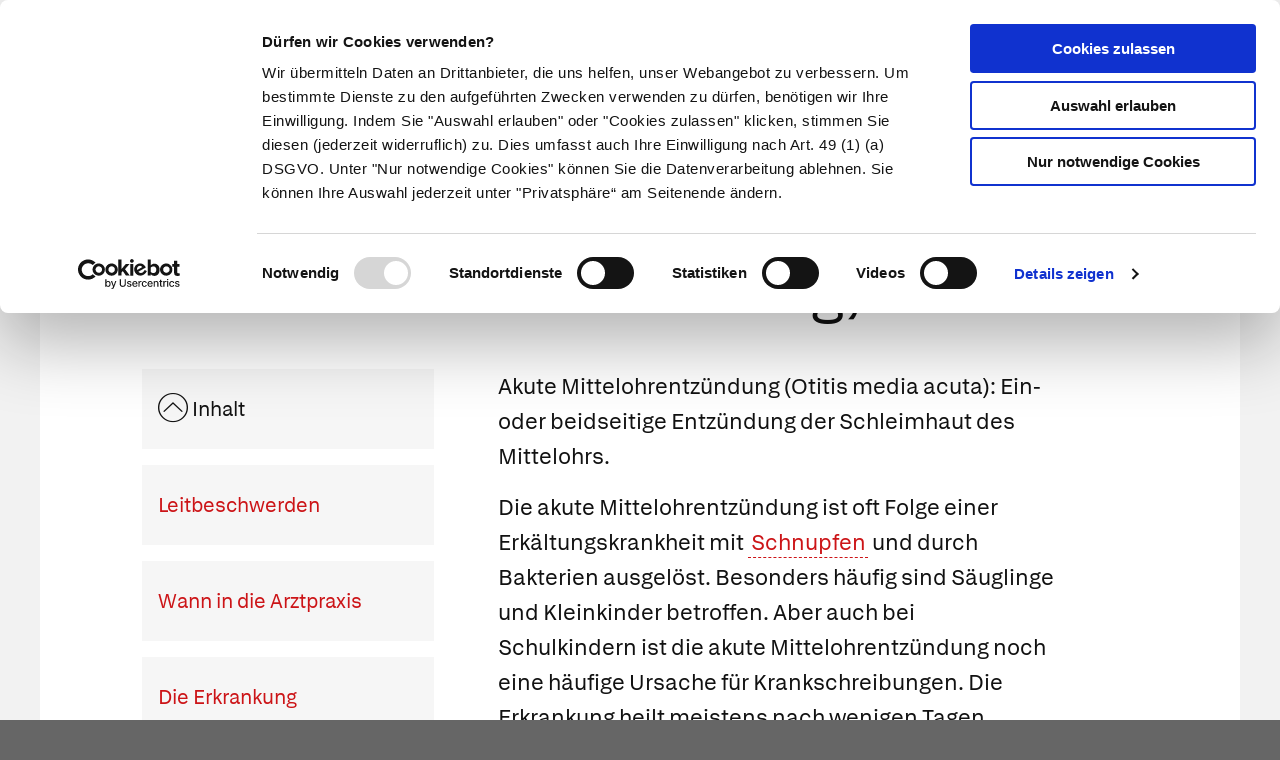

--- FILE ---
content_type: text/html; charset=UTF-8
request_url: https://www.apotheken.de/krankheiten/4231-mittelohrentzuendung-akute?highlighted=%20Mittelohrentz%C3%BCndung
body_size: 14833
content:
<!doctype html>
<html lang="de" class="">
    <head>
        <meta charset="utf-8">
        <meta http-equiv="x-ua-compatible" content="ie=edge">
        <title>Mittelohrentzündung, akute</title>
        <meta name="viewport" content="width=device-width, initial-scale=1">
        <meta name="theme-color" content="#cc1417">
            
    <meta name="description" content="Heftige stechende, pulsierende oder klopfende Ohrenschmerzen | Lesen Sie, was Apotheker empfehlen">
    <meta property="og:title" content="Mittelohrentzündung, akute" />
    <meta property="og:type" content="article" />
    <meta property="og:updated_time" content="1756461448" />
    <meta property="og:description" content="Heftige stechende, pulsierende oder klopfende Ohrenschmerzen | Lesen Sie, was Apotheker empfehlen" />
    <meta property="og:image" content="https://portal.apocdn.net/news/SHU_Akute-Mittelohrentzuendung-a.webp" />
    <meta property="og:url" content="http://www.apotheken.de/krankheiten/4231-mittelohrentzuendung-akute?highlighted=%20Mittelohrentz%C3%BCndung" />
    <meta name="twitter:card" content="summary_large_image" />
    <meta name="twitter:site" content="@apotheken_de" />
    <meta name="twitter:creator" content="@apotheken_de" />
        <link rel="icon" type="image/png" href="/favicon-32x32.png" sizes="32x32">
        <link rel="icon" type="image/png" href="/favicon-96x96.png" sizes="96x96">
        <link rel="apple-touch-icon" href="/apple-touch-icon.png">
        <link rel="manifest" href="/media/manifest.json">
        <link rel="mask-icon" sizes="any" href="/media/apotheken-de-mask-icon.svg" color="#cc0000">
                            <link rel="canonical" href="http://www.apotheken.de/krankheiten/4231-mittelohrentzuendung-akute" />
            <link rel="stylesheet" href="/build/app-essentials.4ddef13e.css" integrity="sha384-mziy51teqTrB1ph7/tRSnbe5At9BbN7lEmB4yjWKX2XBrRkhgEqeniY7Mdf3qYKs">
        <link rel="preload" href="/build/app.8af5e045.css" as="style" onload="this.rel=&quot;stylesheet&quot;;" integrity="sha384-Em5yzJ+Ly4GB7puEOvZXNsbHDIq/6qShuiAY3mtxdnKI+SiQYRV4OS6I39j0VgIH">
                    <script id="Cookiebot" src="https://consent.cookiebot.com/uc.js" data-cbid="d0fcfea8-4ee5-4ac9-b5b6-6c5b3c29ee0b" type="text/javascript" async></script>
        <script type="text/plain" data-cookieconsent="statistics">
    (function(w,d,s,l,i){w[l]=w[l]||[];w[l].push({'gtm.start':
    new Date().getTime(),event:'gtm.js'});var f=d.getElementsByTagName(s)[0],
    j=d.createElement(s),dl=l!='dataLayer'?'&l='+l:'';j.async=true;j.src=
    'https://www.googletagmanager.com/gtm.js?id='+i+dl;f.parentNode.insertBefore(j,f);
    })(window,document,'script','dataLayer','GTM-KXBTW4PW');
</script>
            <link rel="stylesheet" href="https://a2connect.apotheken.de/launcher.css" />
        </head>
    <body class="is-article"><noscript>
    <iframe src="https://www.googletagmanager.com/ns.html?id=GTM-KXBTW4PW" height="0" width="0" style="display:none;visibility:hidden"></iframe>
</noscript>
<header id="header">
    <div class="row collapse">
        <div class="row collapse">
            <div class="title-bar">                 <div class="title-bar-left">
                    <a href="/">
                        <img src="/media/apotheken-de.svg" alt="apotheken.de" loading="lazy" width="300" height="46">
                    </a>
                </div>
                <div class="title-bar-right">
                    <a href="https://mein.apotheken.de" class="button button--icon-text show-for-large pharmacists">
                        <span>Info für Apotheker</span>
                    </a>
                    <a href="https://mein.apotheken.de/backend/login" class="button button--icon-text show-for-large login">
                        <i class="icon-dav-id"></i>
                        <span>Kundenlogin</span>
                    </a>
                    <div class="search hide-for-large">
                        <button type="submit" class="button clear search-form-toggle" aria-label="Suche">
                            <span class="show-for-medium">Suche</span>
                            <i class="icon-search"></i>
                        </button>
                        <form class="search-form" action="/suchergebnis" method="get">
                            <input name="search" type="search" placeholder="Suchbegriff" aria-label="Suchbegriff">
                            <input name="page" type="hidden" value="1">
                        </form>
                    </div>
                    <span data-responsive-toggle="main-menu" data-hide-for="large">
                        <button type="button" data-toggle="main-menu" class="main-menu-toggle">
                            <span></span>
                            <strong class="screen-reader-text">Hauptmenü</strong>
                        </button>
                    </span>
                </div>
            </div>
        </div>
        <div id="main-menu-wrap" class="row collapse" data-sticky-container>
            <div class="top-bar" id="main-menu" data-sticky data-options="marginTop:0;" data-sticky-on="large" data-top-anchor="main-menu-wrap" style="display: none">
                <div class="row collapse">
                    <div class="top-bar-right text-right">
                        <ul class="menu">
                            <li class="search show-for-large">
                                <button type="submit" class="button clear search-form-toggle" aria-label="Suche">
                                    <span>Suche</span>
                                    <i class="icon-search"></i>
                                </button>
                                <form class="search-form" action="/suchergebnis" method="get" data-search>
                                    <input name="search" type="search" placeholder="Suchbegriff" aria-label="Suchbegriff" value="">
                                    <input name="page" type="hidden" value="1">
                                </form>
                            </li>
                            <li class="pharmacists hide-for-large">
                                <a href="https://mein.apotheken.de" class="button button--icon-text">
                                    <span>Info für Apotheker</span>
                                </a>
                            </li>
                            <li class="login">
                                <a href="https://mein.apotheken.de/backend/login" class="button button--icon-text">
                                    <i class="icon-dav-id"></i>
                                    <span class="hide-for-large">Kundenlogin</span>
                                </a>
                            </li>
                        </ul>
                    </div>
                    <div class="top-bar-left">
                        <ul class="vertical medium-vertical menu large-horizontal" data-responsive-menu="accordion medium-dropdown">
                            <li class="logo">
                                <a href="/">
                                    <img src="/media/apotheken-de-a.svg" alt="apotheken.de" loading="lazy" width="40" height="42">
                                </a>
                            </li>
                            <li class="has-submenu--extended is-current">
                                <a href="/krankheiten">Krankheiten</a>
                                <ul role="menu" class="menu vertical submenu--extended" id="main-menu-illness">
                                    <li class="medium-4 large-3">
                                        <ul class="menu vertical submenu--default">
                                            <li role="menuitem" class="is-submenu-item is-dropdown-submenu-item">
                                                <a href="/krankheiten">Krankheiten A-Z</a>
                                            </li>
                                            <li role="menuitem">
                                                <a href="/krankheiten/krankheiten-und-therapie">Nach Fachgebieten</a>
                                            </li>
                                            <li role="menuitem" class="is-submenu-item is-dropdown-submenu-item">
                                                <a href="/gesundheit/gesund-leben/9-notfalle-und-erste-hilfe">
                                                    Notfälle
                                                </a>
                                            </li>
                                            <li role="menuitem" class="is-submenu-item is-dropdown-submenu-item">
                                                <span class="title">Meistgelesen</span>
                                                <div class="tags">
                                                    <div class="tags loading-animation">
                                                        <span class="button secondary hollow placeholder">&nbsp;</span>
                                                        <span class="button secondary hollow placeholder">&nbsp;</span>
                                                        <span class="button secondary hollow placeholder">&nbsp;</span>
                                                        <span class="button secondary hollow placeholder">&nbsp;</span>
                                                        <span class="button secondary hollow placeholder">&nbsp;</span>
                                                    </div>
                                                </div>
                                            </li>
                                        </ul>
                                    </li>
                                    <li class="medium-8 large-9">
                                        <ul class="menu vertical submenu--topics">
                                            <li role="menuitem" class="is-submenu-item is-dropdown-submenu-item">
                                                <span class="title">Aktuelle Themen</span>
                                            </li>
                                            <li role="menuitem" class="is-submenu-item is-dropdown-submenu-item">
                                                <div class="loading-animation">
                                                    <div class="grid-x">
                                                        <div class="small-5 large-12 cell">
                                                            <figure>
                                                                <div class="placeholder"></div>
                                                            </figure>
                                                        </div>
                                                        <div class="small-7 large-12 cell">
                                                            <h5 class="placeholder">&nbsp;</h5>
                                                            <p class="placeholder"><span></span><span></span><span></span></p>
                                                        </div>
                                                    </div>
                                                </div>
                                            </li>
                                            <li role="menuitem" class="is-submenu-item is-dropdown-submenu-item">
                                                <div class="loading-animation">
                                                    <div class="grid-x">
                                                        <div class="small-5 large-12 cell">
                                                            <figure>
                                                                <div class="placeholder"></div>
                                                            </figure>
                                                        </div>
                                                        <div class="small-7 large-12 cell">
                                                            <h5 class="placeholder">&nbsp;</h5>
                                                            <p class="placeholder"><span></span><span></span><span></span></p>
                                                        </div>
                                                    </div>
                                                </div>
                                            </li>
                                            <li role="menuitem" class="is-submenu-item is-dropdown-submenu-item">
                                                <div class="loading-animation">
                                                    <div class="grid-x">
                                                        <div class="small-5 large-12 cell">
                                                            <figure>
                                                                <div class="placeholder"></div>
                                                            </figure>
                                                        </div>
                                                        <div class="small-7 large-12 cell">
                                                            <h5 class="placeholder">&nbsp;</h5>
                                                            <p class="placeholder"><span></span><span></span><span></span></p>
                                                        </div>
                                                    </div>
                                                </div>
                                            </li>
                                        </ul>
                                    </li>
                                </ul>
                            </li>
                            <li class="has-submenu--extended ">
                                <a href="/symptome">Symptome</a>
                                <ul role="menu" class="menu vertical submenu--extended" id="main-menu-symptom">
                                    <li class="medium-4 large-3">
                                        <ul class="menu vertical submenu--default">
                                            <li role="menuitem" class="is-submenu-item is-dropdown-submenu-item"><a href="/symptome#symptoms-a-z">Symptome A-Z</a></li>
                                            <li role="menuitem" class="is-submenu-item is-dropdown-submenu-item">
                                                <span class="title">Meistgelesen</span>
                                                <div class="tags">
                                                    <div class="tags loading-animation">
                                                        <span class="button secondary hollow placeholder">&nbsp;</span>
                                                        <span class="button secondary hollow placeholder">&nbsp;</span>
                                                        <span class="button secondary hollow placeholder">&nbsp;</span>
                                                        <span class="button secondary hollow placeholder">&nbsp;</span>
                                                        <span class="button secondary hollow placeholder">&nbsp;</span>
                                                    </div>
                                                </div>
                                            </li>
                                        </ul>
                                    </li>
                                    <li class="medium-8 large-9">
                                        <ul class="menu vertical submenu--topics">
                                            <li role="menuitem" class="is-submenu-item is-dropdown-submenu-item">
                                                <span class="title">Themen</span>
                                            </li>
                                            <li role="menuitem" class="is-submenu-item is-dropdown-submenu-item">
                                                <div class="loading-animation">
                                                    <div class="grid-x">
                                                        <div class="small-5 large-12 cell">
                                                            <figure>
                                                                <div class="placeholder"></div>
                                                            </figure>
                                                        </div>
                                                        <div class="small-7 large-12 cell">
                                                            <h5 class="placeholder">&nbsp;</h5>
                                                            <p class="placeholder"><span></span><span></span><span></span></p>
                                                        </div>
                                                    </div>
                                                </div>
                                            </li>
                                            <li role="menuitem" class="is-submenu-item is-dropdown-submenu-item">
                                                <div class="loading-animation">
                                                    <div class="grid-x">
                                                        <div class="small-5 large-12 cell">
                                                            <figure>
                                                                <div class="placeholder"></div>
                                                            </figure>
                                                        </div>
                                                        <div class="small-7 large-12 cell">
                                                            <h5 class="placeholder">&nbsp;</h5>
                                                            <p class="placeholder"><span></span><span></span><span></span></p>
                                                        </div>
                                                    </div>
                                                </div>
                                            </li>
                                            <li role="menuitem" class="is-submenu-item is-dropdown-submenu-item">
                                                <div class="loading-animation">
                                                    <div class="grid-x">
                                                        <div class="small-5 large-12 cell">
                                                            <figure>
                                                                <div class="placeholder"></div>
                                                            </figure>
                                                        </div>
                                                        <div class="small-7 large-12 cell">
                                                            <h5 class="placeholder">&nbsp;</h5>
                                                            <p class="placeholder"><span></span><span></span><span></span></p>
                                                        </div>
                                                    </div>
                                                </div>
                                            </li>
                                        </ul>
                                    </li>
                                </ul>
                            </li>
                            <li class="has-submenu--extended ">
                                <a href="/therapie">Therapie</a>
                                <ul role="menu" class="menu vertical submenu--extended" id="main-menu-therapy">
                                    <li class="medium-4 large-3">
                                        <ul class="menu vertical submenu--default">
                                            <li role="menuitem"><a href="/therapie ">Aktuelle Themen</a></li>
                                            <li>
                                                <span class="title">Meistgelesen</span>
                                                <div class="tags">
                                                    <div class="tags loading-animation">
                                                        <span class="button secondary hollow placeholder">&nbsp;</span>
                                                        <span class="button secondary hollow placeholder">&nbsp;</span>
                                                        <span class="button secondary hollow placeholder">&nbsp;</span>
                                                        <span class="button secondary hollow placeholder">&nbsp;</span>
                                                    </div>
                                                </div>
                                            </li>
                                        </ul>
                                    </li>
                                    <li class="medium-8 large-9">
                                        <ul class="menu vertical submenu--topics">
                                            <li role="menuitem" class="is-submenu-item is-dropdown-submenu-item">
                                                <span class="title">Aktuelle Themen</span>
                                            </li>
                                            <li role="menuitem" class="is-submenu-item is-dropdown-submenu-item">
                                                <div class="loading-animation">
                                                    <div class="grid-x">
                                                        <div class="small-5 large-12 cell">
                                                            <figure>
                                                                <div class="placeholder"></div>
                                                            </figure>
                                                        </div>
                                                        <div class="small-7 large-12 cell">
                                                            <h5 class="placeholder">&nbsp;</h5>
                                                            <p class="placeholder"><span></span><span></span><span></span></p>
                                                        </div>
                                                    </div>
                                                </div>
                                            </li>
                                            <li role="menuitem" class="is-submenu-item is-dropdown-submenu-item">
                                                <div class="loading-animation">
                                                    <div class="grid-x">
                                                        <div class="small-5 large-12 cell">
                                                            <figure>
                                                                <div class="placeholder"></div>
                                                            </figure>
                                                        </div>
                                                        <div class="small-7 large-12 cell">
                                                            <h5 class="placeholder">&nbsp;</h5>
                                                            <p class="placeholder"><span></span><span></span><span></span></p>
                                                        </div>
                                                    </div>
                                                </div>
                                            </li>
                                            <li role="menuitem" class="is-submenu-item is-dropdown-submenu-item">
                                                <div class="loading-animation">
                                                    <div class="grid-x">
                                                        <div class="small-5 large-12 cell">
                                                            <figure>
                                                                <div class="placeholder"></div>
                                                            </figure>
                                                        </div>
                                                        <div class="small-7 large-12 cell">
                                                            <h5 class="placeholder">&nbsp;</h5>
                                                            <p class="placeholder"><span></span><span></span><span></span></p>
                                                        </div>
                                                    </div>
                                                </div>
                                            </li>
                                        </ul>
                                    </li>
                                </ul>
                            </li>
                            <li class="has-submenu--extended ">
                                <a href="/medikamente">Medikamente</a>
                                <ul role="menu" class="menu vertical submenu--extended" id="main-menu-medicine">
                                    <li class="medium-4 large-3">
                                        <ul class="menu vertical submenu--default">
                                            <li role="menuitem"><a href="/medikamente">Medikamente A-Z</a></li>
                                            <li role="menuitem"><a href="/medikamente/wirkstoffe">Wirkstoffe A-Z</a></li>
                                            <li role="menuitem"><a href="/beipackzettelsuche">Beipackzettel&shy;suche</a></li>
                                            <li role="menuitem"><a href="/medikamente/lexikon">Medizinlexikon</a></li>
                                        </ul>
                                    </li>
                                    <li class="medium-8 large-9">
                                        <ul class="menu vertical submenu--topics">
                                            <li role="menuitem" class="is-submenu-item is-dropdown-submenu-item">
                                                <span class="title">Aktuelle Themen</span>
                                            </li>
                                            <li role="menuitem" class="is-submenu-item is-dropdown-submenu-item">
                                                <div class="loading-animation">
                                                    <div class="grid-x">
                                                        <div class="small-5 large-12 cell">
                                                            <figure>
                                                                <div class="placeholder"></div>
                                                            </figure>
                                                        </div>
                                                        <div class="small-7 large-12 cell">
                                                            <h5 class="placeholder">&nbsp;</h5>
                                                            <p class="placeholder"><span></span><span></span><span></span></p>
                                                        </div>
                                                    </div>
                                                </div>
                                            </li>
                                            <li role="menuitem" class="is-submenu-item is-dropdown-submenu-item">
                                                <div class="loading-animation">
                                                    <div class="grid-x">
                                                        <div class="small-5 large-12 cell">
                                                            <figure>
                                                                <div class="placeholder"></div>
                                                            </figure>
                                                        </div>
                                                        <div class="small-7 large-12 cell">
                                                            <h5 class="placeholder">&nbsp;</h5>
                                                            <p class="placeholder"><span></span><span></span><span></span></p>
                                                        </div>
                                                    </div>
                                                </div>
                                            </li>
                                            <li role="menuitem" class="is-submenu-item is-dropdown-submenu-item">
                                                <div class="loading-animation">
                                                    <div class="grid-x">
                                                        <div class="small-5 large-12 cell">
                                                            <figure>
                                                                <div class="placeholder"></div>
                                                            </figure>
                                                        </div>
                                                        <div class="small-7 large-12 cell">
                                                            <h5 class="placeholder">&nbsp;</h5>
                                                            <p class="placeholder"><span></span><span></span><span></span></p>
                                                        </div>
                                                    </div>
                                                </div>
                                            </li>
                                        </ul>
                                    </li>
                                </ul>
                            </li>
                            <li class="has-submenu--extended ">
                                <a href="/alternativmedizin/alternative-heilkunde">Naturheilkunde</a>
                                <ul role="menu" class="menu vertical submenu--extended" id="main-menu-homeopathy">
                                    <li class="medium-4 large-3">
                                        <ul class="menu vertical submenu--default">
                                            <li role="menuitem"><a href="/alternativmedizin/alternative-heilkunde">Alternative Heilkunde</a></li>
                                            <li role="menuitem"><a href="/alternativmedizin/heilpflanzen">Heilpflanzen A-Z</a></li>
                                            <li role="menuitem">
                                                <a href="/gesundheit/gesund-leben/69-selbsthilfe">
                                                    Selbsthilfe
                                                </a>
                                            <li>
                                                <span class="title">Meistgelesen</span>
                                                <div class="tags">
                                                    <div class="tags loading-animation">
                                                        <span class="button secondary hollow placeholder">&nbsp;</span>
                                                        <span class="button secondary hollow placeholder">&nbsp;</span>
                                                        <span class="button secondary hollow placeholder">&nbsp;</span>
                                                        <span class="button secondary hollow placeholder">&nbsp;</span>
                                                    </div>
                                                </div>
                                            </li>
                                        </ul>
                                    </li>
                                    <li class="medium-8 large-9">
                                        <ul class="menu vertical submenu--topics">
                                            <li role="menuitem" class="is-submenu-item is-dropdown-submenu-item">
                                                <span class="title">Aktuelle Themen</span>
                                            </li>
                                            <li role="menuitem" class="is-submenu-item is-dropdown-submenu-item">
                                                <div class="loading-animation">
                                                    <div class="grid-x">
                                                        <div class="small-5 large-12 cell">
                                                            <figure>
                                                                <div class="placeholder"></div>
                                                            </figure>
                                                        </div>
                                                        <div class="small-7 large-12 cell">
                                                            <h5 class="placeholder">&nbsp;</h5>
                                                            <p class="placeholder"><span></span><span></span><span></span></p>
                                                        </div>
                                                    </div>
                                                </div>
                                            </li>
                                            <li role="menuitem" class="is-submenu-item is-dropdown-submenu-item">
                                                <div class="loading-animation">
                                                    <div class="grid-x">
                                                        <div class="small-5 large-12 cell">
                                                            <figure>
                                                                <div class="placeholder"></div>
                                                            </figure>
                                                        </div>
                                                        <div class="small-7 large-12 cell">
                                                            <h5 class="placeholder">&nbsp;</h5>
                                                            <p class="placeholder"><span></span><span></span><span></span></p>
                                                        </div>
                                                    </div>
                                                </div>
                                            </li>
                                            <li role="menuitem" class="is-submenu-item is-dropdown-submenu-item">
                                                <div class="loading-animation">
                                                    <div class="grid-x">
                                                        <div class="small-5 large-12 cell">
                                                            <figure>
                                                                <div class="placeholder"></div>
                                                            </figure>
                                                        </div>
                                                        <div class="small-7 large-12 cell">
                                                            <h5 class="placeholder">&nbsp;</h5>
                                                            <p class="placeholder"><span></span><span></span><span></span></p>
                                                        </div>
                                                    </div>
                                                </div>
                                            </li>
                                        </ul>
                                    </li>
                                </ul>
                            </li>
                            <li class="has-submenu--extended ">
                                <a href="/gesundheit/eltern-und-kind">Eltern & Kind</a>
                                <ul role="menu" class="menu vertical submenu--extended" id="main-menu-family">
                                    <li class="medium-4 large-3">
                                        <ul class="menu vertical submenu--default">
                                            <li role="menuitem"><a href="/gesundheit/eltern-und-kind">Aktuelle Themen</a></li>
                                            <li>
                                                <span class="title">Meistgelesen</span>
                                                <div class="tags">
                                                    <div class="tags loading-animation">
                                                        <span class="button secondary hollow placeholder">&nbsp;</span>
                                                        <span class="button secondary hollow placeholder">&nbsp;</span>
                                                        <span class="button secondary hollow placeholder">&nbsp;</span>
                                                        <span class="button secondary hollow placeholder">&nbsp;</span>
                                                    </div>
                                                </div>
                                            </li>
                                        </ul>
                                    </li>
                                    <li class="medium-8 large-9">
                                        <ul class="menu vertical submenu--topics">
                                            <li role="menuitem" class="is-submenu-item is-dropdown-submenu-item">
                                                <span class="title">Aktuelle Themen</span>
                                            </li>
                                            <li role="menuitem" class="is-submenu-item is-dropdown-submenu-item">
                                                <div class="loading-animation">
                                                    <div class="grid-x">
                                                        <div class="small-5 large-12 cell">
                                                            <figure>
                                                                <div class="placeholder"></div>
                                                            </figure>
                                                        </div>
                                                        <div class="small-7 large-12 cell">
                                                            <h5 class="placeholder">&nbsp;</h5>
                                                            <p class="placeholder"><span></span><span></span><span></span></p>
                                                        </div>
                                                    </div>
                                                </div>
                                            </li>
                                            <li role="menuitem" class="is-submenu-item is-dropdown-submenu-item">
                                                <div class="loading-animation">
                                                    <div class="grid-x">
                                                        <div class="small-5 large-12 cell">
                                                            <figure>
                                                                <div class="placeholder"></div>
                                                            </figure>
                                                        </div>
                                                        <div class="small-7 large-12 cell">
                                                            <h5 class="placeholder">&nbsp;</h5>
                                                            <p class="placeholder"><span></span><span></span><span></span></p>
                                                        </div>
                                                    </div>
                                                </div>
                                            </li>
                                            <li role="menuitem" class="is-submenu-item is-dropdown-submenu-item">
                                                <div class="loading-animation">
                                                    <div class="grid-x">
                                                        <div class="small-5 large-12 cell">
                                                            <figure>
                                                                <div class="placeholder"></div>
                                                            </figure>
                                                        </div>
                                                        <div class="small-7 large-12 cell">
                                                            <h5 class="placeholder">&nbsp;</h5>
                                                            <p class="placeholder"><span></span><span></span><span></span></p>
                                                        </div>
                                                    </div>
                                                </div>
                                            </li>
                                        </ul>
                                    </li>
                                </ul>
                            </li>
                            <li class="has-submenu--extended ">
                                <a href="/gesundheit/gesund-leben">Gesund leben</a>
                                <ul role="menu" class="menu vertical submenu--extended" id="main-menu-health">
                                    <li class="medium-4 large-3">
                                        <ul class="menu vertical submenu--default">
                                            <li role="menuitem" class="is-submenu-item is-dropdown-submenu-item"><a href="/gesundheit/gesund-leben">Aktuelle Themen</a></li>
                                            <li role="menuitem">
                                                <a href="/gesundheit/gesund-leben/351-nahrungsergaenzungsmittel">
                                                    Nahrungsergänzungsmittel
                                                </a>
                                            </li>
                                            <li role="menuitem" class="is-submenu-item is-dropdown-submenu-item">
                                                <span class="title">Meistgelesen</span>
                                                <div class="tags">
                                                    <div class="tags loading-animation">
                                                        <span class="button secondary hollow placeholder">&nbsp;</span>
                                                        <span class="button secondary hollow placeholder">&nbsp;</span>
                                                        <span class="button secondary hollow placeholder">&nbsp;</span>
                                                        <span class="button secondary hollow placeholder">&nbsp;</span>
                                                    </div>
                                                </div>
                                            </li>
                                        </ul>
                                    </li>
                                    <li class="medium-8 large-9">
                                        <ul class="menu vertical submenu--topics">
                                            <li role="menuitem" class="is-submenu-item is-dropdown-submenu-item">
                                                <span class="title">Aktuelle Themen</span>
                                            </li>
                                            <li role="menuitem" class="is-submenu-item is-dropdown-submenu-item">
                                                <div class="loading-animation">
                                                    <div class="grid-x">
                                                        <div class="small-5 large-12 cell">
                                                            <figure>
                                                                <div class="placeholder"></div>
                                                            </figure>
                                                        </div>
                                                        <div class="small-7 large-12 cell">
                                                            <h5 class="placeholder">&nbsp;</h5>
                                                            <p class="placeholder"><span></span><span></span><span></span></p>
                                                        </div>
                                                    </div>
                                                </div>
                                            </li>
                                            <li role="menuitem" class="is-submenu-item is-dropdown-submenu-item">
                                                <div class="loading-animation">
                                                    <div class="grid-x">
                                                        <div class="small-5 large-12 cell">
                                                            <figure>
                                                                <div class="placeholder"></div>
                                                            </figure>
                                                        </div>
                                                        <div class="small-7 large-12 cell">
                                                            <h5 class="placeholder">&nbsp;</h5>
                                                            <p class="placeholder"><span></span><span></span><span></span></p>
                                                        </div>
                                                    </div>
                                                </div>
                                            </li>
                                            <li role="menuitem" class="is-submenu-item is-dropdown-submenu-item">
                                                <div class="loading-animation">
                                                    <div class="grid-x">
                                                        <div class="small-5 large-12 cell">
                                                            <figure>
                                                                <div class="placeholder"></div>
                                                            </figure>
                                                        </div>
                                                        <div class="small-7 large-12 cell">
                                                            <h5 class="placeholder">&nbsp;</h5>
                                                            <p class="placeholder"><span></span><span></span><span></span></p>
                                                        </div>
                                                    </div>
                                                </div>
                                            </li>
                                        </ul>
                                    </li>
                                </ul>
                            </li>
                        </ul>
                    </div>
                </div>
            </div>
        </div>
    </div>
</header>

<script>
    window.apiHost = "https://api.apotheken.de";
    window.apiPrefix = "portal";
    window.imageHost = "https://portal.apocdn.net/news/";
</script>

<script id="main-menu-illness-template" type="text/x-handlebars-template">
    <li role="menuitem" class="is-submenu-item is-dropdown-submenu-item">
        <span class="title">Aktuelle Themen</span>
    </li>
    
        {{#each articles}}
            <li role="menuitem" class="is-submenu-item is-dropdown-submenu-item">
                <a href="/krankheiten/{{ id }}-{{ slug }}">
                    <div class="row collapse">
                        <div class="small-5 large-12 columns">
                            <figure>
                                <img src="{{{ image image.href }}}" alt="{{ image.alt }}" loading="lazy" width="227" height="100">
                                <figcaption class="author">{{ image.copyright }}</figcaption>
                            </figure>
                        </div>
                        <div class="small-7 large-12 columns">
                            <h5>{{ title }}</h5>
                            <p>{{ description }} ...</p>
                        </div>
                    </div>
                </a>
            </li>
        {{/each}}
    
</script>

<script id="main-menu-symptom-template" type="text/x-handlebars-template">
    <li role="menuitem" class="is-submenu-item is-dropdown-submenu-item">
        <span class="title">Themen</span>
    </li>
    
        {{#each articles}}
            <li role="menuitem" class="is-submenu-item is-dropdown-submenu-item">
                <a href="/symptome/{{ id }}-{{ slug }}">
                    <div class="row collapse">
                        <div class="small-5 large-12 columns">
                            <figure>
                                <img src="{{{ image image.href }}}" alt="{{ image.alt }}" loading="lazy" width="227" height="100">
                                <figcaption class="author">{{ image.copyright }}</figcaption>
                            </figure>
                        </div>
                        <div class="small-7 large-12 columns">
                            <h5>{{ title }}</h5>
                            <p>{{ description }} ...</p>
                        </div>
                    </div>
                </a>
            </li>
        {{/each}}
    
</script>

<script id="main-menu-health-template" type="text/x-handlebars-template">
    <li role="menuitem" class="is-submenu-item is-dropdown-submenu-item">
        <span class="title">Aktuelle Themen</span>
    </li>
    
        {{#each articles}}
            <li role="menuitem" class="is-submenu-item is-dropdown-submenu-item">
                <a href="/gesundheit{{ subpath }}{{ id }}-{{ slug }}">
                    <div class="row collapse">
                        <div class="small-5 large-12 columns">
                            <figure>
                                <img src="{{{ image image.href }}}" alt="{{ image.alt }}" loading="lazy" width="227" height="100">
                                <figcaption class="author">{{ image.copyright }}</figcaption>
                            </figure>
                        </div>
                        <div class="small-7 large-12 columns">
                            <h5>{{ title }}</h5>
                            <p>{{ description }} ...</p>
                        </div>
                    </div>
                </a>
            </li>
        {{/each}}
    
</script>

<script id="main-menu-homeopathy-template" type="text/x-handlebars-template">
    <li role="menuitem">
        <span class="title">Aktuelle Themen</span>
    </li>
    
        {{#each articles}}
            <li role="menuitem" class="is-submenu-item is-dropdown-submenu-item">
                <a href="/gesundheit/gesund-leben/alternative-heilkunde/{{ id }}-{{ slug }}">
                    <div class="row collapse">
                        <div class="small-5 large-12 columns">
                            <figure>
                                <img src="{{{ image image.href }}}" alt="{{ image.alt }}" loading="lazy" width="227" height="100">
                                <figcaption class="author">{{ image.copyright }}</figcaption>
                            </figure>
                        </div>
                        <div class="small-7 large-12 columns">
                            <h5>{{ title }}</h5>
                            <p>{{ description }} ...</p>
                        </div>
                    </div>
                </a>
            </li>
        {{/each}}
    
</script>

<script id="main-menu-medicine-template" type="text/x-handlebars-template">
    <li role="menuitem">
        <span class="title">Aktuelle Themen</span>
    </li>
    
        {{#each articles}}
            <li role="menuitem" class="is-submenu-item is-dropdown-submenu-item">
                <a href="/krankheiten/hintergrundwissen/{{ id }}-{{ slug }}">
                    <div class="row collapse">
                        <div class="small-5 large-12 columns">
                            <figure>
                                <img src="{{{ image image.href }}}" alt="{{ image.alt }}" loading="lazy" width="227" height="100">
                                <figcaption class="author">{{ image.copyright }}</figcaption>
                            </figure>
                        </div>
                        <div class="small-7 large-12 columns">
                            <h5>{{ title }}</h5>
                            <p>{{ description }} ...</p>
                        </div>
                    </div>
                </a>
            </li>
        {{/each}}
    
</script>

<script id="main-menu-therapy-template" type="text/x-handlebars-template">
    <li role="menuitem">
        <span class="title">Aktuelle Themen</span>
    </li>
    
        {{#each articles}}
            <li role="menuitem" class="is-submenu-item is-dropdown-submenu-item">
                <a href="/therapie{{ subpath }}{{ id }}-{{ slug }}">
                    <div class="row collapse">
                        <div class="small-5 large-12 columns">
                            <figure>
                                <img src="{{{ image image.href }}}" alt="{{ image.alt }}" loading="lazy" width="227" height="100">
                                <figcaption class="author">{{ image.copyright }}</figcaption>
                            </figure>
                        </div>
                        <div class="small-7 large-12 columns">
                            <h5>{{ title }}</h5>
                            <p>{{ description }} ...</p>
                        </div>
                    </div>
                </a>
            </li>
        {{/each}}
    
</script>

<script id="main-menu-family-template" type="text/x-handlebars-template">
    <li role="menuitem">
        <span class="title">Aktuelle Themen</span>
    </li>
    
        {{#each articles}}
            <li role="menuitem" class="is-submenu-item is-dropdown-submenu-item">
                <a href="/gesundheit{{ subpath }}{{ id }}-{{ slug }}">
                    <div class="row collapse">
                        <div class="small-5 large-12 columns">
                            <figure>
                                <img src="{{{ image image.href }}}" alt="{{ image.alt }}" loading="lazy" width="227" height="100">
                                <figcaption class="author">{{ image.copyright }}</figcaption>
                            </figure>
                        </div>
                        <div class="small-7 large-12 columns">
                            <h5>{{ title }}</h5>
                            <p>{{ description }} ...</p>
                        </div>
                    </div>
                </a>
            </li>
        {{/each}}
    
</script>


        <div id="main">
            <div id="content" class="grid-container full">
                    <header id="content__header">
                    <div class="grid-x redirection-note">
                <div class="medium-12 cell" data-sticky-container>
                    <div class="sticky" data-sticky data-stick-to="top" data-top-anchor="content" data-sticky-on="small">
                        <h6>
                            <span>Weitergeleitet von  Mittelohrentzündung</span>
                        </h6>
                    </div>
                </div>
            </div>
                <div class="grid-x grid-padding-x page-title">
            <div class="small-12 cell">
                                <h1>Mittelohrentzündung, akute</h1>
            </div>
        </div>
    </header>

    <div class="grid-x row--default-content" data-article-id="4231">
        <div class="small-12 cell">
                                        <div class="figure full-width article-image--illness">
        <img                                        src="https://portal.apocdn.net/news/SHU_Akute-Mittelohrentzuendung-a.webp" alt="" loading="lazy">
                    <div class="figcaption author">
                Monthira/Shutterstock.com
            </div>
                            <div class="legend">
                Heftige Ohrenschmerzen zählen zu den Hauptsymptomen einer akuten Mittelohrentzüdung.
            </div>
            </div>

                        <div class="grid-x grid-padding-x">
                <div class="small-12 large-10 large-offset-1 cell">
                        <aside class="article-sidebar">
    <ul class="u-list u-list--links no-columns">
        <li>
            <span class="toggle" data-toggle-target="anchors" style="cursor: pointer">
                <i class="icon-toggle-arrow-down large"></i>&nbsp;Inhalt
            </span>
        </li>
    </ul>
    <ul class="u-list u-list--links no-columns" id="anchors" style="display: none">
                                                        <li itemscope="" itemtype="http://schema.org/SiteNavigationElement">
                    <a href="#symptoms"
                       data-scroll-to="symptoms"
                                                >Leitbeschwerden</a>
                </li>
                                                <li itemscope="" itemtype="http://schema.org/SiteNavigationElement">
                    <a href="#see-doctor"
                       data-scroll-to="see-doctor"
                                                >Wann in die Arztpraxis</a>
                </li>
                                                <li itemscope="" itemtype="http://schema.org/SiteNavigationElement">
                    <a href="#disease"
                       data-scroll-to="disease"
                                                >Die Erkrankung</a>
                </li>
                                                <li itemscope="" itemtype="http://schema.org/SiteNavigationElement">
                    <a href="#diagnostics"
                       data-scroll-to="diagnostics"
                                                >Diagnosesicherung</a>
                </li>
                                                <li itemscope="" itemtype="http://schema.org/SiteNavigationElement">
                    <a href="#treatment"
                       data-scroll-to="treatment"
                                                >Behandlung</a>
                </li>
                                                <li itemscope="" itemtype="http://schema.org/SiteNavigationElement">
                    <a href="#prognosis"
                       data-scroll-to="prognosis"
                                                >Prognose</a>
                </li>
                                                            <li class="frequency">
                <div>
                    <div class="title">
                        Häufigkeit
                        <a data-open="frequency-modal"><i class="icon-info"></i></a>
                        <div class="reveal" id="frequency-modal" data-reveal>
                            <img src="/media/haeufigkeitslegende.png" alt="H&auml;ufigkeitslegende" loading="lazy" width="648" height="290">
                            <button class="close-button icon-close" data-close aria-label="Close reveal" type="button">
                            </button>
                        </div>
                    </div>
                    <div class="bar" data-value="5">
                        <span></span><span></span><span></span><span></span><span></span>
                    </div>
                </div>
            </li>
            </ul>
</aside>

                    <div class="article article--illness" data-article-id="4231">
                                                            <p><span id="16k11"></span><strong>Akute Mittelohrentzündung</strong> <strong>(Otitis media acuta):</strong> Ein- oder beidseitige Entzündung der Schleimhaut des Mittelohrs.</p>
<p>Die akute Mittelohrentzündung ist oft Folge einer Erkältungskrankheit mit <a href="/krankheiten/4247-schnupfen">Schnupfen</a> und durch Bakterien ausgelöst. Besonders häufig sind Säuglinge und Kleinkinder betroffen. Aber auch bei Schulkindern ist die akute Mittelohrentzündung noch eine häufige Ursache für Krankschreibungen. Die Erkrankung heilt meistens nach wenigen Tagen folgenlos ab, wenn die Belüftung des Mittelohrs über die Ohrtrompete sichergestellt ist. In seltenen, schweren Fällen breitet sie sich auf die Hohlräume des Warzenfortsatzes (<a href="/sondertext/16k12-mastoiditis?highlighted=Mastoiditis#16k12">Mastoiditis</a>) oder die Hirnhäute (<a href="/sondertext/29k29-hirnhautentzuendung?highlighted=Hirnhautentz%C3%BCndung#29k29">Hirnhautentzündung</a>) aus.</p>
                                                        <h2 id="symptoms" >
                Leitbeschwerden
            </h2>
                <ul class="arzt"><li>Heftige stechende, pulsierende oder klopfende Ohrenschmerzen</li> <li>Oft Fieber und beeinträchtigtes Allgemeinbefinden, Erkältungsbeschwerden</li> <li>Gelegentlich Schwindel</li> <li>Bei Säuglingen und Kleinkindern häufig untypische Beschwerden, wie Reiben am Ohr, Trinkunlust, häufiges Schreien, Bauchschmerzen, Durchfall und hohes Fieber</li> <li>Eventuell Ausfluss von Sekret aus dem Ohr, wenn das Trommelfell platzt.</li></ul>
                                                        <h2 id="see-doctor" >
                Wann in die Arztpraxis
            </h2>
                <p><span class="figure right"><img src="https://portal.apocdn.net/news/gh/1611_GRE_akute_Mittelohrentzuendung_Trommelfell.webp" width="125" height="100" alt="Blick auf ein vorgewölbtes und gerötetes Trommelfell bei akuter Mittelohrenentzündung"><span class="legend">Trommelfell während einer aktuen Mittelohrentzündung: Die Paukenhöhle hat sich mit Eiter gefüllt, das gereizte Trommelfell schimmert rötlich.<br><small>Prof. Dr. med. Gerhard Grevers, Starnberg</small></span></span></p>
<p><strong>Heute noch, wenn</strong></p>
<ul class="arzt"><li>der Verdacht auf eine Mittelohrentzündung besteht.</li></ul>
<p><strong>Sofort, wenn</strong></p>
<ul class="arzt"><li>sich bereits abgeklungene Beschwerden wieder verstärken.</li> <li>Rötung und Schwellung hinter dem Ohrläppchen auftreten und/oder das Ohr absteht (Gefahr einer Mastoiditis).</li> <li>starke Kopfschmerzen, ein steifer Nacken und/oder starke Müdigkeit hinzukommen (Gefahr einer <a href="/sondertext/29k29-hirnhautentzuendung?highlighted=Hirnhautentz%C3%BCndung#29k29">Hirnhautentzündung</a>).</li></ul>
                    <script type="text/x-handlebars-template" id="background-knowledge-template">
                
                    {{#each categories}}
                        <div class="cell box box--tags box--tags-layout-2 box--red">
                            <div class="text-center">
                                <div class="grid-x table">
                                    <div class="small-1 cell">
                                        <i class="icon-background-information"></i>
                                    </div>
                                    <div class="small-11 cell">
                                        <h2>{{ title }}</h2>
                                    </div>
                                </div>
                                <div class="tags text-left">
                                    {{#each articles}}
                                        <a href="/krankheiten/hintergrundwissen/{{ id }}-{{ slug }}" class="button secondary hollow">{{ title }}</a>
                                    {{/each}}
                                </div>
                            </div>
                        </div>
                    {{/each}}
                
            </script>
            <ul id="background-knowledge-articles" class="accordion accordion--widgets" data-accordion data-allow-all-closed="true" data-url="https://api.apotheken.de/portal/illness/4231/background-knowledge">
                <li class="accordion-item" data-accordion-item>
                    <a href="#" class="accordion-title">
                        <h2 id="background-knowledge-widget-title">Hintergrund&shy;informationen anzeigen</h2>
                    </a>
                    <div class="accordion-content" data-tab-content>
                        <div class="grid-x grid-padding-x box-padding box-grid small-up-1 medium-up-2 clearfix">
                        </div>
                    </div>
                </li>
            </ul>
                                                <div class="image-placeholder"></div>
                            <h2 id="disease" >
                Die Erkrankung
            </h2>
                <h3>Krankheitsentstehung</h3>
<p>Mittelohrentzündungen treten meist als Folge einer <a href="/krankheiten/4266-erkaeltung">Erkältung</a> und daher bevorzugt in den Wintermonaten auf. Dabei gelangen die Erreger (überwiegend Bakterien, z. B. <span id="16z36"></span>Streptococcus pneumoniae und <span id="16z37"></span>Haemophilus influenzae) über die Ohrtrompete in das Mittelohr und lösen dort eine Entzündung der Schleimhaut aus.</p>
<p>Die Folge ist eine fortlaufende Produktion von Sekret. Da dieses – im Gegensatz zum Schnupfen – nicht durch die Nase abfließen kann, staut es sich hinter dem entzündeten Trommelfell. Der Sekretstau drückt schmerzhaft auf das Mittelohr und führt zu einer <a href="/sondertext/16k93-schallleitungsschwerhoerigkeit?highlighted=Schallleitungsschwerh%C3%B6rigkeit#16k93">Schallleitungsschwerhörigkeit</a>. Meist bildet sich die Entzündung des Trommelfells im Laufe weniger Tage von selbst zurück und das aufgestaute Sekret wird langsam wieder in den Körper aufgenommen.</p>
<p>Manchmal bleibt nach einer Mittelohrentzündung noch über Wochen ein <a href="/sondertext/16k10-paukenerguss?highlighted=Paukenerguss#16k10">Paukenerguss</a> bestehen. Reißt das Trommelfell dann infolge des zunehmenden Drucks, fließt das Sekret in den Gehörgang ab. Die Schmerzen lassen nun schlagartig nach und die Mittelohrentzündung heilt rasch und folgenlos ab. Das geplatzte Trommelfell schließt sich binnen weniger Tage von selbst.</p>
<h3>Ursachen und Risikofaktoren</h3>
<p><span id="16a09"></span>Am häufigsten tritt die Mittelohrentzündung zwischen dem 6. und 18. Lebensmonat auf. Sie ist in dieser Altersgruppe deshalb so häufig, weil Kleinkinder noch eine kurze, weite und – im Unterschied zum Erwachsenen – horizontal verlaufende Ohrtrompete haben, über die Krankheitserreger leicht aus dem Nasenrachen in das Mittelohr aufsteigen. So erleben schätzungsweise 2 Drittel aller Kinder vor ihrem 6. Geburtstag eine akute Mittelohrentzündung, danach wird die Erkrankung seltener.</p>
<p>Die akute Mittelohrentzündung wird begünstigt durch vergrößerte Rachenmandeln (<a href="/sondertext/16k75-polypen?highlighted=Polypen#16k75">Polypen</a>) und Passivrauchen. Die Rolle von <a href="/krankheiten/4571-allergien">Allergien</a> wie <a href="/krankheiten/4248-heuschnupfen-und-anderer-allergischer-schnupfen">Heuschnupfen</a> ist umstritten, wahrscheinlich verursachen sie für sich alleine die Mittelohrentzündung nicht.</p>
<h3>Komplikationen</h3>
<p>Häufige Mittelohrentzündungen können einen bleibenden Trommelfellschaden mit Schwerhörigkeit hinterlassen oder in eine chronische Form übergehen (<a href="/sondertext/16k14-chronische-mittelohrentzuendung?highlighted=chronische%20Mittelohrentz%C3%BCndung#16k14">chronische Mittelohrentzündung</a>).</p>
<p>Eine heutzutage seltene Komplikation der Mittelohrentzündung ist die <span id="16k12"></span><strong>Mastoiditis,</strong> bei der die Mittelohrentzündung auf die mit Schleimhaut ausgekleideten Hohlräume im <a href="/sondertext/16z14-warzenfortsatz?highlighted=Warzenfortsatz#16z14">Warzenfortsatz</a> übergeht. Zu ihrer Behandlung ist eine Operation erforderlich, wobei der Arzt den Knochen hinter dem Ohr unter Vollnarkose eröffnet und den Eiter und die entzündete Schleimhaut entfernt.</p>
<p>Eine Weiterleitung der akuten Entzündung kann in seltenen Fällen auch eine einseitige Gesichtslähmung durch Mitbeteiligung des Gesichtsnervs (Nervus facialis) auslösen. Eine weitere Komplikation ist die Labyrinthitis, d. h. die Entzündung des Innenohres mit <a href="/krankheiten/4239-tinnitus">Tinnitus</a>, Schwindel und Gleichgewichtsstörungen.</p>
                                                        <h2 id="diagnostics" >
                Diagnosesicherung
            </h2>
                <p>Der Arzt stellt die Diagnose anhand der Vorgeschichte – typisch ist ein vorangegangener Schnupfen – und der charakteristischen Beschwerden des Patienten. Anschließend sieht er sich mit dem Otoskop, einem Ohrtrichter mit Lampe und Lupe, oder dem Ohrmikroskop das Trommelfell an. Ergänzend kommen bei komplizierten Verläufen <a href="/sondertext/16d05-hoerpruefungen?highlighted=H%C3%B6rpr%C3%BCfungen#16d05">Hörprüfungen</a>, <a href="/sondertext/29m05-gleichgewichtstests?highlighted=Gleichgewichtstests#29m05">Gleichgewichtstests</a>, bildgebende Untersuchungen des Schädels und/oder ein Blutbild hinzu.</p>
                                                        <h2 id="treatment" >
                Behandlung
            </h2>
                <h3>Pharmakotherapie</h3>
<p>Häufig verordnet der Arzt Antibiotika; Mittel der Wahl ist ein <a href="/sondertext/27w24-breitbandpenizillin?highlighted=Breitbandpenizillin#27w24">Breitbandpenizillin</a>, z. B. <span class="freiname">Amoxicillin</span>, das gegen eine breite Anzahl von Erregern wirkt und 7 bis 10 Tage lang mehrmals täglich eingenommen wird.</p>
<p>Viele Studien zeigen inzwischen, dass nicht jede Mittelohrentzündung gleich mit Antibiotika behandelt werden muss. Etwa 80 % der Kinder werden auch ohne innerhalb weniger Tage gesund. Die kinderärztlichen Fachgesellschaften empfehlen die automatische Antibiotikagabe nur noch bei Kindern unter 6 Monaten. Bei Kindern zwischen 6 Monaten und 2 Jahren kann auf Antibiotika verzichtet werden, wenn sich der Arzt mit der Diagnose nicht ganz sicher ist (dies ist wegen der häufig durch Ohrenschmalz verlegten Gehörgänge gar nicht so selten) und wenn es dem Kind einigermaßen gut geht (d. h., wenn das Fieber 39 °C nicht übersteigt und die Ohrenschmerzen auszuhalten sind). Bei Kindern ab 2 Jahren kann auch bei einer gesicherten Mittelohrentzündung auf Antibiotika verzichtet werden, wenn es dem Kind einigermaßen gut geht.</p>
<h3>Operative Behandlung</h3>
<p>Ein <span id="16h06"></span><strong>Trommelfellschnitt</strong> (Parazentese) wird erwogen, wenn sich das Trommelfell wegen des entzündungsbedingten Drucks im Mittelohr stark vorwölbt – der Patient spürt dann starke Schmerzen. Durch diesen Entlastungsschnitt kommt es zur sofortigen Erleichterung für den Patienten, weil das abfließende Sekret den Druck im Mittelohr reduziert.</p>
                                                        <h2 id="prognosis" >
                Prognose
            </h2>
                <p>Bei frühzeitigem Behandlungsbeginn heilt die akute Mittelohrentzündung in der Regel vollständig aus. Werden jedoch eventuell vorliegende Behinderungen der Nasenatmung wie beispielsweise <a href="/krankheiten/4255-polypen">Polypen</a> nicht behoben, droht die Entwicklung einer <a href="/krankheiten/4232-mittelohrentzuendung-chronische">chronischen Mittelohrentzündung</a>.</p>
                                        <div class="callout callout--recommendation" id="anchor-self-help">
                                    <h2 id="self-help" class="icon-emergency-service">
                Ihre Apotheke empfiehlt
            </h2>
                <h3>Was Sie selbst tun können</h3>
<div class="callout--recommendation-section"><h4>Antibiotika.</h4><p>Hat der Arzt Ihnen oder Ihrem Kind Antibiotika verschrieben, sorgen Sie dafür, dass diese wie verordnet und bis zum Schluss eingenommen werden, auch wenn die Beschwerden früher abklingen.</p></div>
<div class="callout--recommendation-section"><h4>Freies Ohr.</h4><p>Bei Ohrenausfluss dürfen Sie keine Watte in den Gehörgang stecken – dadurch bildet sich eine feuchte Kammer, in der sich Krankheitserreger schnell vermehren.</p></div>
<div class="callout--recommendation-section"><h4>Wärme.</h4><p>Bestrahlungen mit <a href="/krankheiten/hintergrundwissen/5855-bestrahlung-mit-rotlicht">Rotlicht</a>, Heizkissen oder Wärmflasche lindern die Beschwerden, da durch die wärmebedingte Weitstellung der Gefäße vermehrt entzündungshemmende Zellen ins Krankheitsgebiet gelangen und die Erkrankung schneller ausheilt. Achten Sie auf einen Mindestabstand zur Lampe, damit keine <a href="/krankheiten/hintergrundwissen/4952-verbrennungen-und-verbruehungen">Verbrennungen</a> entstehen.</p></div>
<div class="callout--recommendation-section"><h4>Zwiebelsäckchen.</h4><p>Ein beliebtes Hausmittel gegen Ohrenschmerzen ist das Zwiebelsäckchen: Dafür legen Sie die kleingeschnittenen Teile einer Zwiebel in ein Baumwolltaschentuch und falten es zusammen. Nachdem Sie das Säckchen vorsichtig in der Mikrowelle erwärmt haben, legen Sie es für eine halbe bis eine Stunde auf das betroffene Ohr.</p></div>
<h3>Geeignete Medikamente</h3>
<div class="callout--recommendation-section"><h4>Schmerzmittel.</h4><p> Eine <a href="/krankheiten/4230-tubenbelueftungsstoerung-und-paukenerguss">Tubenbelüftungsstörung</a> kann – vor allem nachts – Schmerzen wie bei einer Mittelohrentzündung verursachen. Diese Schmerzen sind aber nach einigen Stunden verschwunden (es bleibt höchstens noch ein "komisches" Gefühl in den Ohren), während die Schmerzen einer Mittelohrentzündung länger anhalten. Deshalb sollte zunächst ein Schmerzmittel gegeben werden, z. B. <span class="freiname">Paracetamol</span> oder <span class="freiname">Ibuprofen</span>. Bleiben die Schmerzen nach Abklingen des Schmerzmittels aus, dann lag keine Mittelohrentzündung, sondern eine Tubenbelüftungsstörung vor.</p></div>
<div class="callout--recommendation-section"><h4>Ohrentropfen.</h4><p> Ohne Verordnung des Arztes dürfen Sie bei einer Mittelohrentzündung keine Ohrentropfen anwenden. Bei noch intaktem Trommelfell können diese gar nicht in das Mittelohr gelangen und bei einem bereits erfolgten Riss rufen sie möglicherweise Innenohrschäden hervor.</p></div>
<h3>Komplementärmedizin</h3>
<div class="callout--recommendation-section"><h4>Homöopathie.</h4><p> Je nach Begleitsymptomatik empfiehlt die <a href="/sondertext/33h18-homoeopathie?highlighted=Hom%C3%B6opathie#33h18">Homöopathie</a> in der Akutphase häufige Gaben z. B. von Aconitum, Belladonna, Chamomilla oder Ferrum phosphoricum in niederen Potenzen. Als homöopathisches Komplexmittel stehen z. B. <span class="handelsname">Otovowen® Tropfen</span> zur Verfügung.</p></div>
<h3>Prävention</h3>
<div class="callout--recommendation-section"><h4>Rauchverzicht.</h4><p>Verzichten Sie im Umfeld von Säuglingen und Kleinkindern, die häufig unter akuten Mittelohrentzündungen leiden, unbedingt auf das <span id="16k13"></span>Rauchen. Dieses "Rauchverbot" umfasst am besten die ganze Wohnung, denn Studien haben gezeigt, dass Kleinkinder auch unter separaten und für sie nicht zugänglichen Raucherzimmern nachweisbar leiden und häufiger erkranken. Geben Sie Kindern ihre Milchflasche nicht im Liegen zu trinken, da dies möglicherweise Mittelohrentzündungen fördert. Stillen schützt nachweislich vor Mittelohrentzündungen.</p></div>
<div class="callout--recommendation-section"><h4>Rachenmandeln.</h4><p>Keinen vorbeugenden Effekt hat dagegen die operative Entfernung vergrößerter <a href="/sondertext/16h50-rachenmandeln?highlighted=Rachenmandeln#16h50">Rachenmandeln</a> bei Kindern unter 4 Jahren. Ob eine <a href="/sondertext/04k14-pneumokokken-schutzimpfung?highlighted=Pneumokokken-Schutzimpfung#04k14">Pneumokokken-Schutzimpfung</a> die Rückfallgefahr vermindert, ist nicht bekannt.</p></div>
                            </div>
                <h3>Autor*innen</h3>
<address class="author">
    Prof. Dr. med. Gerhard Grevers; Dr. Ute Koch; Thilo Machotta; Dr. med. Arne Schäffler in: Gesundheit heute, herausgegeben von Dr. med. Arne Schäffler. Trias, Stuttgart, 3. Auflage (2014). Überarbeitung und Aktualisierung der Sektionen &quot;Die Erkrankung&quot;, &quot;Prognose&quot; und &quot;Ihre Apotheke empfiehlt&quot;: Dr. med. Sonja Kempinski | zuletzt geändert am <time datetime="2025-08-29" itemprop="dateModified">29.08.2025</time> um 11:57 Uhr
</address>

                    </div>

                                            <div id="medications-placeholder" data-atc-codes="J01CA04"></div>

                        <script type="text/x-handlebars-template" id="medications-template">
                            <div class="possibly-suitable-medications">
                                <h2>Möglicherweise geeignete Medikamente</h2>
                                <p>
                                    <strong>Hier finden Sie eine Übersicht an Medikamenten, die möglicherweise zur Behandlung von Mittelohrentzündung, akute geeignet sind.</strong>
                                </p>
                                <p>
                                    Jeder Mensch ist ein Individuum. Nur Ihr Apotheker kann beurteilen, ob die Einnahme eines bestimmten Medikamentes bei Ihnen sinnvoll ist. Die Eignung hängt von vielen Faktoren ab, wie z.B. mögliche Unverträglichkeiten, Wechselwirkungen mit anderen Medikamenten, allgemeiner Gesundheitsszustand, etc.
                                </p>
                                <p>
                                    Lassen Sie sich von Ihrem Apotheker beraten. <a href="#pharmacy-search" data-scroll-to="pharmacy-search">Apotheken in meiner Nähe anzeigen</a>.
                                </p>
                                <ul class="search-results--medications">
                                    
                                    {{#each medicines}}
                                        <li data-index="{{@index}}">
                                            <a href="/beipackzettel/{{drugcode}}/{{slug}}" class="icon-package-leaflet">
                                                <span>{{name}}</span>
                                            </a>
                                            {{#if otc}}
                                                <div class="preorder">
                                                    <a class="preorder-button button secondary hollow" data-product='{"name": "{{ name }}", "pzn": "{{ pzn }}", "packshot": "https://cdn1.apopixx.de/300/web_schraeg_png/{{ pzn }}.png", "variants": [{"pzn": "{{ pzn }}", "packagingSize": "Standard"}] }'>
                                                        <span>Jetzt vorbestellen</span>
                                                    </a>
                                                </div>
                                            {{/if}}
                                        </li>
                                    {{/each}}
                                    
                                </ul>
                                <a href="#" class="medications-show-more hide">Mehr anzeigen</a>
                            </div>
                        </script>
                    
                    <div class="shariff-container hide">
                        <div class="shariff" data-services="[&quot;whatsapp&quot;, &quot;facebook&quot;, &quot;twitter&quot;, &quot;mail&quot;, &quot;xing&quot;, &quot;linkedin&quot;, &quot;threema&quot;, &quot;info&quot;]" data-mail-url="mailto:" data-mail-subject="Ich möchte Dir einen Artikel auf apotheken.de empfehlen - Mittelohrentzündung, akute" data-mail-body="Mittelohrentzündung, akute%0D%0A{url}"></div>
                    </div>

                        <br>
<br>
<div class="disclaimer muted">
    Wichtiger Hinweis: <a href="http://www.hon.ch/HONcode/Conduct.html?HONConduct248382" target="_blank" rel="noopener">Dieser Artikel ist nach wissenschaftlichen Standards verfasst</a> und von Mediziner*innen geprüft worden. Die in diesem Artikel kommunizierten Informationen können auf keinen Fall die professionelle Beratung in Ihrer Apotheke ersetzen. Der Inhalt kann und darf nicht verwendet werden, um selbständig Diagnosen zu stellen oder mit einer Therapie zu beginnen.
</div>

                </div>
            </div>

            <div id="previous-next-placeholder" data-url="https://api.apotheken.de/portal/illness/4231/previous-next" data-subcategory=""></div>

            <script type="text/x-handlebars-template" id="prev-article-template">
                
                    <a href="/{{ type }}{{ subcategory }}/{{ id }}-{{ slug }}?utm_source=article&utm_content=previous" class="button button--prev clear">
                        <i class="icon-arrow-left"></i>
                        <div>
                            <div>
                                <em>Vorheriger Artikel</em>
                                <h4>{{ title }}</h4>
                            </div>
                        </div>
                    </a>
                
            </script>
            <script type="text/x-handlebars-template" id="next-article-template">
                
                    <div class="float-right">
                        <a href="/{{ type }}{{ subcategory }}/{{ id }}-{{ slug }}?utm_source=article&utm_content=next" class="button button--next clear">
                            <div>
                                <div>
                                    <em>Nächster Artikel</em>
                                    <h4>{{ title }}</h4>
                                </div>
                            </div>
                            <i class="icon-arrow-right"></i>
                        </a>
                    </div>
                
            </script>
        </div>
    </div>

        <div class="sticky-buttons-container" data-sticky-container style="display: none">
    <div class="sticky sticky-buttons text-center stash" data-sticky data-stick-to="bottom" data-sticky-on="small">
                                    <div class="button-wrap">
                    <button class="sticky-button sticky-button--pharmacist" data-scroll-to="anchor-self-help">
                        <span class="figure">
                            <img src="/media/apotheker-5.jpg" alt="Was Ihre Apotheke empfiehlt" loading="lazy" width="68" height="68">
                        </span>
                        <span>
                                Was Ihre Apotheke<br>empfiehlt
                        </span>
                    </button>
                </div>
                            <div class="button-wrap">
            <button class="sticky-button sticky-button--pharmacies" data-scroll-to="pharmacy-search">
                <i class="icon-emergency-service"></i>
                <span>
                    Apotheken in<br>Ihrer Nähe
                </span>
            </button>
        </div>
    </div>
</div>

    <div class="reveal modal-locations" id="modal-locations-pharmacy" data-reveal role="dialog" aria-hidden="true" data-yeti-box="modal-locations-pharmacy" data-resize="modal-locations-pharmacy">
    <div class="grid-x grid-padding-x">
        <div class="cell text-center">
            <div class="icon"><i class="icon-route-planner"></i></div>
                            <h3>Apotheken in Ihrer Nähe</h3>
                <p>Es kann vorkommen, dass wir Ihnen auf apotheken.de unter "Apotheken in Ihrer Nähe" Apotheken präsentieren, die nicht in Ihrer unmittelbaren Umgebung sind. Das passiert, wenn wir Ihren Standort über die Browserinformationen nicht genau genug bestimmen können.</p>
                <p>
                    Wenn Sie möchten, können Sie Ihren Standort übermitteln, so dass wir Ihnen Apotheken präsentieren können, die wirklich in Ihrer Nähe sind.
                    Die Funktion ist nur verfügbar, wenn Sie Standortdienste in den <a href="javascript:Cookiebot.renew()">Privatsphäre-Einstellungen</a> erlaubt haben.
                </p>
                        <h4>Standort übermitteln</h4>
        </div>
    </div>
    <div class="grid-x grid-padding-x align-middle">
        <div class="cell medium-5">
            <form data-abide novalidate>
                <label for="geolocate-zip" class="screen-reader-text">PLZ eingeben: </label>
                <input placeholder="PLZ eingeben" required pattern="[0-9]{5}" maxlength="5" type="text" name="zip" id="geolocate-zip">
                <span class="form-error">
                    Diese PLZ ist unbekannt. Bitte geben Sie eine gültige deutsche PLZ ein.
                </span>
                <button type="submit" class="button secondary hollow expanded" value="submit">Absenden</button>
            </form>
        </div>
        <div class="cell medium-2">
            <p class="text-center or">oder</p>
        </div>
        <div class="cell medium-5">
            <button type="button" class="button secondary hollow expanded geolocate" data-close>Geodaten übermitteln</button>
        </div>
    </div>
    <button class="close-button" data-close="" aria-label="Close modal" type="button">
        <span aria-hidden="true">×</span>
    </button>
</div>


<script id="nearby-pharmacy-template" type="text/x-handlebars-template">
    
        <div class="small-12 medium-4 cell">
            <div class="grid-x grid-padding-x">
                <div class="small-6 medium-12 large-6 cell">
                    <figure class="{{#if exteriorShot}}has-image{{/if}}">
                        {{#if exteriorShot}}
                            <img src="{{ exteriorShot }}" alt="{{ name }}" loading="lazy" width="157" height="118">
                        {{else}}
                            <div class="placeholder--no-image"></div>
                        {{/if}}
                        <div class="button-group">
                            <div class="inner">
                                <a class="button clear minimized" href="tel:{{ tel }}" title="Anrufen"><i class="icon-phone"></i><span class="screen-reader-text">Anrufen</span></a>
                                <a class="button clear minimized" href="mailto:{{ email }}" title="E-Mail schreiben"><i class="icon-email"></i><span class="screen-reader-text">E-Mail schreiben</span></a>
                                <a class="button clear minimized" href="https://maps.google.com/maps?daddr={{ escapedAddress }}" target="_blank" rel="noopener" title="Google Maps öffnen"><i class="icon-route"></i><span class="screen-reader-text">Google Maps öffnen</span></a>
                                <a class="button clear minimized" href="{{ url }}" title="Mehr Informationen anzeigen"><i class="icon-info"></i><span class="screen-reader-text">Mehr Informationen anzeigen</span></a>
                            </div>
                        </div>
                    </figure>
                </div>
                <div class="small-6 medium-12 large-6 cell">
                    <a href="{{ url }}">
                        <h4>{{ name }}</h4>
                        <p>{{ strasse }}<br>{{ plz }} {{ ort }}</p>
                    </a>
                </div>
            </div>
        </div>
    
</script>

<div class="grid-x" id="pharmacy-search">
    <div class="cell">
        <div class="grid-x location">
            <div class="small-12 medium-4 cell">
                <h3>
                    <i class="icon-emergency-service"></i>
                    <span>Apotheken und<br>Notdienste finden</span>
                </h3>
            </div>
            <div class="small-12 medium-4 cell">
                <form
                        action="/suche/adresse"
                        class="search-field"
                        data-places-search
                        autocomplete="off"
                >
                    <label for="autocomplete" class="screen-reader-text">Ort, PLZ oder Straße eingeben: </label>
                    <input placeholder="Ort/PLZ/Straße" id="autocomplete" class="radius large no-border has--search-suggestions search-field__input" value="" type="search" name="term">
                    <div class="search-suggestions">
                        <ul data-places-search-suggestions>
                        </ul>
                    </div>
                    <button class="button clear minimized" value="" type="submit" aria-label="Suche starten">
                        <i class="icon-search"></i>
                        <span class="screen-reader-text">Suche starten</span>
                    </button>
                </form>
            </div>
            <div class="small-12 medium-4 cell">
                <a class="button hollow inverted expanded large bold button--my-location" href="https://www.apotheken.de/apotheken-und-notdienste-suchen/local" target="_blank" rel="noopener">
                    <i class="icon-location"></i>
                    <span>Mein Standort</span>
                </a>
            </div>
        </div>

        <div class="grid-x grid-padding-x toggle">
            <div class="small-12 medium-6 cell">
                <a data-toggle-target="pharmacy-search-results">
                    <i class="icon-toggle-arrow-down open"></i>
                    <span>Apotheken in Ihrer Nähe</span>
                </a>
            </div>
            <div class="small-12 medium-6 cell medium-text-right">
                <a data-open="modal-locations-pharmacy" aria-controls="modal-locations-pharmacy" aria-haspopup="true" tabindex="0"><u>Diese Apotheken sind nicht in meiner Nähe</u></a>
            </div>
        </div>

        <div class="grid-x grid-padding-x search-results" id="pharmacy-search-results">
            <div class="cell">
                <div class="grid-x grid-padding-x">
                    <div class="small-12 medium-4 cell">
                        <div class="grid-x grid-padding-x loading-animation">
                            <div class="small-6 medium-12 large-6 cell">
                                <figure>
                                    <div class="placeholder--no-image"></div>
                                </figure>
                            </div>
                            <div class="small-6 medium-12 large-6 cell">
                                <span class="placeholder--headline"><span></span><span></span></span>
                                <span class="placeholder--paragraph"><span></span><span></span></span>
                            </div>
                        </div>
                    </div>
                    <div class="small-12 medium-4 cell">
                        <div class="grid-x grid-padding-x loading-animation">
                            <div class="small-6 medium-12 large-6 cell">
                                <figure>
                                    <div class="placeholder--no-image"></div>
                                </figure>
                            </div>
                            <div class="small-6 medium-12 large-6 cell">
                                <h4 class="placeholder--headline"><span></span><span></span></h4>
                                <p class="placeholder--paragraph"><span></span><span></span></p>
                            </div>
                        </div>
                    </div>
                    <div class="small-12 medium-4 cell">
                        <div class="grid-x grid-padding-x loading-animation">
                            <div class="small-6 medium-12 large-6 cell">
                                <figure>
                                    <div class="placeholder--no-image"></div>
                                </figure>
                            </div>
                            <div class="small-6 medium-12 large-6 cell">
                                <h4 class="placeholder--headline"><span></span><span></span></h4>
                                <p class="placeholder--paragraph"><span></span><span></span></p>
                            </div>
                        </div>
                    </div>
                </div>
            </div>
        </div>
    </div>
</div>

            </div>
        </div>

        <footer id="footer">
    <div class="grid-container full">
        <div class="grid-x grid-padding-x grid-x--logos">
            <div class="small-12 medium-6 cell text-right">
                <a href="/" class="logo logo--apotheken-de">
                    <img src="/media/apotheken-de.svg" alt="apotheken.de" loading="lazy" width="300" height="46">
                </a>
            </div>
            <div class="small-12 medium-6 cell text-left">
                <a href="https://www.deutscher-apotheker-verlag.de" class="logo logo--dav" target="_blank">
                    <img src="/media/DAV-logo.svg" alt="DAV Deutscher Apotheker Verlag" width="256" height="90">
                </a>
            </div>
        </div>
    </div>
    <div class="grid-container full">
        <div class="grid-x grid-padding-x">
            <div class="small-12 cell text-center">
                <ul class="menu menu--footer-nav">
                    <li><span>© 2026</span></li>
                    <li><a href="/impressum">Impressum und Nutzungsbedingungen</a></li>
                    <li><a href="/datenschutz">Datenschutz</a></li>
                    <li><a href="javascript:Cookiebot.renew()">Privatsphäre</a></li>
                    <li><a href="/qualitaetsrichtlinien">Qualitätsrichtlinien</a></li>
                    <li><a href="/barrierefreiheit-report">Barrierefreiheit</a></li>
                </ul>
            </div>
        </div>
    </div>
</footer>

<button type="button" id="to-top" href="#header" data-scroll-to="header" title="Auf der Website nach oben springen">
    <i class="icon-arrow-up"></i>
</button>


                <script>
    var findStorage = function (storeName) {
        try {
            var storage = window[storeName],
                x = '__meindav_storage_test__';
            storage.setItem(x, x);
            storage.removeItem(x);
            return storage;
        } catch (e) {
            return {
                items: {},
                setItem: function (key, value) {
                    this.items[key] = value;
                },
                getItem: function (key) {
                    return this.items[key]
                }
            };
        }
    };
    window.storage = findStorage('localStorage');
    window.session = findStorage('sessionStorage');
</script>


        <script src="/build/runtime.de1acb49.js" integrity="sha384-+4ovWOSdswPca06w6KH1+u1ngt35tEG/ME9bjXO3KJcR29SyL5EgKfr3s61ofiQx"></script><script src="/build/692.4c02cbe1.js" integrity="sha384-eDgQ3BsF++Z67KsLq0bYYZNyyUzduJaUm8S2kJpEu+czTylad/poeRfDnbuHR7vH"></script><script src="/build/114.6449c8c6.js" integrity="sha384-Yg3HhmCgyFB39Hx7aYgu9jBmbNRi5EnZ7FOU5hYmCJ90XA3HswS1gdt/c7cpB55a"></script><script src="/build/543.ac95a43c.js" integrity="sha384-odTmwlpQeOUSR2/b/7NrvReYWuG6Jv/38ZRhXgRtCCPuTGAFRZRowj1/hhplObVE"></script><script src="/build/596.fae6ff22.js" integrity="sha384-HE5vVuxFYQgvQxTF6Jq2dXZNWTBHUHDw2S2l+A5O9GkfD7NdyB8XLlQbhYyVNmT2"></script><script src="/build/575.8c5d9a57.js" integrity="sha384-dpson7U5fFYrBwL8x/zCuWD7ERfJ4jGN/EvtKf2t3rnmmsYYemnqU1XXT/3FAjR6"></script><script src="/build/app.0a657c48.js" integrity="sha384-kwYOm+JAJ+dlzf5GqqnW4Jga5uLM4rHd8l/U76AdwFyhOjrDxA3SYqszE/3TQeV8"></script>

                    
            <script src="https://a2connect.apotheken.de/launcher.umd.min.js" defer></script>
    
    <script src="/build/article.4b6fe058.js" integrity="sha384-VTn3SQcqqOx3yayGN6lbBEdi6RakAhuucVz/ljfLK/ApITZ9VM8agCaTnv09ZU/3"></script>
    </body>
</html>


--- FILE ---
content_type: text/css
request_url: https://a2connect.apotheken.de/launcher.css
body_size: 1741
content:
html.drw-overlay-visible{position:fixed;width:100%;overflow-y:scroll}html.drw-overlay-visible body{overflow-y:hidden}#drw-button{display:table;display:-webkit-box;display:-ms-flexbox;display:flex;-webkit-box-align:center;-ms-flex-align:center;align-items:center;position:fixed;z-index:9999;bottom:30px;left:50%;-webkit-transform:translateX(-50%);transform:translate(-50%);min-width:250px;max-width:90%;min-height:60px;padding:10px 15px;border:1px solid #999;border-radius:60px;outline:0!important;background-color:#fff;vertical-align:middle;-webkit-box-shadow:0 0 8px 0 rgba(0,0,0,.25);box-shadow:0 0 8px #00000040;-webkit-transition:all .2s ease-in;transition:all .2s ease-in;cursor:pointer}#drw-button:active,#drw-button:hover{background-color:#f4f4f4}#drw-button *{display:table-cell;display:-webkit-box;display:-ms-flexbox;display:flex}#drw-button i{-webkit-box-flex:0;-ms-flex:0 0 40px;flex:0 0 40px;width:40px;height:40px;background-image:url([data-uri]);background-repeat:no-repeat;vertical-align:middle}#drw-button span{display:table-cell;display:-webkit-box;display:-ms-flexbox;display:flex;color:#666;font-family:sans-serif;font-size:16px;line-height:1.2;vertical-align:middle}#drw-overlay{position:fixed;display:block;top:0;bottom:0;left:-100%;z-index:9999;width:100%;background-color:#fffc;overflow-y:auto;will-change:opacity;opacity:0;-webkit-transition:opacity .2s ease-in-out;transition:opacity .2s ease-in-out;pointer-events:none}#drw-overlay.show{left:0;right:0;opacity:1}#drw-overlay-frame{position:relative;top:50%;-webkit-transform:translateY(-50%);transform:translateY(-50%);width:800px;max-width:100%;height:622px;max-height:100%;margin-left:auto;margin-right:auto;padding:20px;-webkit-box-sizing:border-box;box-sizing:border-box;pointer-events:auto}@media (max-width: 640px){#drw-overlay-frame{height:100vh;padding:10px}}#drw-overlay-inner{position:relative;width:100%;height:100%;background-color:#fff;line-height:1!important;-webkit-box-shadow:0 0 20px 0 rgba(0,0,0,.5);box-shadow:0 0 20px #00000080;overflow-y:auto;-webkit-overflow-scrolling:touch}@media (max-width: 640px){#drw-overlay-inner{overflow-y:scroll}}#drw-overlay-frame iframe{width:100%;height:calc(100% - 5px);border:0;background-color:#fff}#drw-overlay-close{position:absolute;top:8px;right:12px;width:24px;border-radius:50%;font-family:Arial,sans-serif;font-size:24px;line-height:1;text-align:center;cursor:pointer}@media (max-width: 640px){#drw-overlay-close{top:3px;font-size:30px}}


--- FILE ---
content_type: text/javascript; charset=utf-8
request_url: https://www.apotheken.de/build/114.6449c8c6.js
body_size: 4505
content:
"use strict";(self.webpackChunkportal_apotheken_de=self.webpackChunkportal_apotheken_de||[]).push([[114],{9306:function(t,n,r){var e=r(4901),o=r(6823),i=TypeError;t.exports=function(t){if(e(t))return t;throw new i(o(t)+" is not a function")}},8551:function(t,n,r){var e=r(34),o=String,i=TypeError;t.exports=function(t){if(e(t))return t;throw new i(o(t)+" is not an object")}},9617:function(t,n,r){var e=r(5397),o=r(5610),i=r(6198),u=function(t){return function(n,r,u){var c=e(n),f=i(c);if(0===f)return!t&&-1;var a,p=o(u,f);if(t&&r!=r){for(;f>p;)if((a=c[p++])!=a)return!0}else for(;f>p;p++)if((t||p in c)&&c[p]===r)return t||p||0;return!t&&-1}};t.exports={includes:u(!0),indexOf:u(!1)}},4527:function(t,n,r){var e=r(3724),o=r(4376),i=TypeError,u=Object.getOwnPropertyDescriptor,c=e&&!function(){if(void 0!==this)return!0;try{Object.defineProperty([],"length",{writable:!1}).length=1}catch(t){return t instanceof TypeError}}();t.exports=c?function(t,n){if(o(t)&&!u(t,"length").writable)throw new i("Cannot set read only .length");return t.length=n}:function(t,n){return t.length=n}},2195:function(t,n,r){var e=r(9504),o=e({}.toString),i=e("".slice);t.exports=function(t){return i(o(t),8,-1)}},7740:function(t,n,r){var e=r(9297),o=r(5031),i=r(7347),u=r(4913);t.exports=function(t,n,r){for(var c=o(n),f=u.f,a=i.f,p=0;p<c.length;p++){var s=c[p];e(t,s)||r&&e(r,s)||f(t,s,a(n,s))}}},6699:function(t,n,r){var e=r(3724),o=r(4913),i=r(6980);t.exports=e?function(t,n,r){return o.f(t,n,i(1,r))}:function(t,n,r){return t[n]=r,t}},6980:function(t){t.exports=function(t,n){return{enumerable:!(1&t),configurable:!(2&t),writable:!(4&t),value:n}}},6840:function(t,n,r){var e=r(4901),o=r(4913),i=r(283),u=r(9433);t.exports=function(t,n,r,c){c||(c={});var f=c.enumerable,a=void 0!==c.name?c.name:n;if(e(r)&&i(r,a,c),c.global)f?t[n]=r:u(n,r);else{try{c.unsafe?t[n]&&(f=!0):delete t[n]}catch(t){}f?t[n]=r:o.f(t,n,{value:r,enumerable:!1,configurable:!c.nonConfigurable,writable:!c.nonWritable})}return t}},9433:function(t,n,r){var e=r(4576),o=Object.defineProperty;t.exports=function(t,n){try{o(e,t,{value:n,configurable:!0,writable:!0})}catch(r){e[t]=n}return n}},3724:function(t,n,r){var e=r(9039);t.exports=!e((function(){return 7!==Object.defineProperty({},1,{get:function(){return 7}})[1]}))},4055:function(t,n,r){var e=r(4576),o=r(34),i=e.document,u=o(i)&&o(i.createElement);t.exports=function(t){return u?i.createElement(t):{}}},6837:function(t){var n=TypeError;t.exports=function(t){if(t>9007199254740991)throw n("Maximum allowed index exceeded");return t}},8727:function(t){t.exports=["constructor","hasOwnProperty","isPrototypeOf","propertyIsEnumerable","toLocaleString","toString","valueOf"]},2839:function(t,n,r){var e=r(4576).navigator,o=e&&e.userAgent;t.exports=o?String(o):""},9519:function(t,n,r){var e,o,i=r(4576),u=r(2839),c=i.process,f=i.Deno,a=c&&c.versions||f&&f.version,p=a&&a.v8;p&&(o=(e=p.split("."))[0]>0&&e[0]<4?1:+(e[0]+e[1])),!o&&u&&(!(e=u.match(/Edge\/(\d+)/))||e[1]>=74)&&(e=u.match(/Chrome\/(\d+)/))&&(o=+e[1]),t.exports=o},6518:function(t,n,r){var e=r(4576),o=r(7347).f,i=r(6699),u=r(6840),c=r(9433),f=r(7740),a=r(2796);t.exports=function(t,n){var r,p,s,l,v,y=t.target,h=t.global,b=t.stat;if(r=h?e:b?e[y]||c(y,{}):e[y]&&e[y].prototype)for(p in n){if(l=n[p],s=t.dontCallGetSet?(v=o(r,p))&&v.value:r[p],!a(h?p:y+(b?".":"#")+p,t.forced)&&void 0!==s){if(typeof l==typeof s)continue;f(l,s)}(t.sham||s&&s.sham)&&i(l,"sham",!0),u(r,p,l,t)}}},9039:function(t){t.exports=function(t){try{return!!t()}catch(t){return!0}}},616:function(t,n,r){var e=r(9039);t.exports=!e((function(){var t=function(){}.bind();return"function"!=typeof t||t.hasOwnProperty("prototype")}))},9565:function(t,n,r){var e=r(616),o=Function.prototype.call;t.exports=e?o.bind(o):function(){return o.apply(o,arguments)}},350:function(t,n,r){var e=r(3724),o=r(9297),i=Function.prototype,u=e&&Object.getOwnPropertyDescriptor,c=o(i,"name"),f=c&&"something"===function(){}.name,a=c&&(!e||e&&u(i,"name").configurable);t.exports={EXISTS:c,PROPER:f,CONFIGURABLE:a}},9504:function(t,n,r){var e=r(616),o=Function.prototype,i=o.call,u=e&&o.bind.bind(i,i);t.exports=e?u:function(t){return function(){return i.apply(t,arguments)}}},7751:function(t,n,r){var e=r(4576),o=r(4901);t.exports=function(t,n){return arguments.length<2?(r=e[t],o(r)?r:void 0):e[t]&&e[t][n];var r}},5966:function(t,n,r){var e=r(9306),o=r(4117);t.exports=function(t,n){var r=t[n];return o(r)?void 0:e(r)}},4576:function(t,n,r){var e=function(t){return t&&t.Math===Math&&t};t.exports=e("object"==typeof globalThis&&globalThis)||e("object"==typeof window&&window)||e("object"==typeof self&&self)||e("object"==typeof r.g&&r.g)||e("object"==typeof this&&this)||function(){return this}()||Function("return this")()},9297:function(t,n,r){var e=r(9504),o=r(8981),i=e({}.hasOwnProperty);t.exports=Object.hasOwn||function(t,n){return i(o(t),n)}},421:function(t){t.exports={}},5917:function(t,n,r){var e=r(3724),o=r(9039),i=r(4055);t.exports=!e&&!o((function(){return 7!==Object.defineProperty(i("div"),"a",{get:function(){return 7}}).a}))},7055:function(t,n,r){var e=r(9504),o=r(9039),i=r(2195),u=Object,c=e("".split);t.exports=o((function(){return!u("z").propertyIsEnumerable(0)}))?function(t){return"String"===i(t)?c(t,""):u(t)}:u},3706:function(t,n,r){var e=r(9504),o=r(4901),i=r(7629),u=e(Function.toString);o(i.inspectSource)||(i.inspectSource=function(t){return u(t)}),t.exports=i.inspectSource},1181:function(t,n,r){var e,o,i,u=r(8622),c=r(4576),f=r(34),a=r(6699),p=r(9297),s=r(7629),l=r(6119),v=r(421),y="Object already initialized",h=c.TypeError,b=c.WeakMap;if(u||s.state){var g=s.state||(s.state=new b);g.get=g.get,g.has=g.has,g.set=g.set,e=function(t,n){if(g.has(t))throw new h(y);return n.facade=t,g.set(t,n),n},o=function(t){return g.get(t)||{}},i=function(t){return g.has(t)}}else{var x=l("state");v[x]=!0,e=function(t,n){if(p(t,x))throw new h(y);return n.facade=t,a(t,x,n),n},o=function(t){return p(t,x)?t[x]:{}},i=function(t){return p(t,x)}}t.exports={set:e,get:o,has:i,enforce:function(t){return i(t)?o(t):e(t,{})},getterFor:function(t){return function(n){var r;if(!f(n)||(r=o(n)).type!==t)throw new h("Incompatible receiver, "+t+" required");return r}}}},4376:function(t,n,r){var e=r(2195);t.exports=Array.isArray||function(t){return"Array"===e(t)}},4901:function(t){var n="object"==typeof document&&document.all;t.exports=void 0===n&&void 0!==n?function(t){return"function"==typeof t||t===n}:function(t){return"function"==typeof t}},2796:function(t,n,r){var e=r(9039),o=r(4901),i=/#|\.prototype\./,u=function(t,n){var r=f[c(t)];return r===p||r!==a&&(o(n)?e(n):!!n)},c=u.normalize=function(t){return String(t).replace(i,".").toLowerCase()},f=u.data={},a=u.NATIVE="N",p=u.POLYFILL="P";t.exports=u},4117:function(t){t.exports=function(t){return null==t}},34:function(t,n,r){var e=r(4901);t.exports=function(t){return"object"==typeof t?null!==t:e(t)}},6395:function(t){t.exports=!1},757:function(t,n,r){var e=r(7751),o=r(4901),i=r(1625),u=r(7040),c=Object;t.exports=u?function(t){return"symbol"==typeof t}:function(t){var n=e("Symbol");return o(n)&&i(n.prototype,c(t))}},6198:function(t,n,r){var e=r(8014);t.exports=function(t){return e(t.length)}},283:function(t,n,r){var e=r(9504),o=r(9039),i=r(4901),u=r(9297),c=r(3724),f=r(350).CONFIGURABLE,a=r(3706),p=r(1181),s=p.enforce,l=p.get,v=String,y=Object.defineProperty,h=e("".slice),b=e("".replace),g=e([].join),x=c&&!o((function(){return 8!==y((function(){}),"length",{value:8}).length})),m=String(String).split("String"),d=t.exports=function(t,n,r){"Symbol("===h(v(n),0,7)&&(n="["+b(v(n),/^Symbol\(([^)]*)\).*$/,"$1")+"]"),r&&r.getter&&(n="get "+n),r&&r.setter&&(n="set "+n),(!u(t,"name")||f&&t.name!==n)&&(c?y(t,"name",{value:n,configurable:!0}):t.name=n),x&&r&&u(r,"arity")&&t.length!==r.arity&&y(t,"length",{value:r.arity});try{r&&u(r,"constructor")&&r.constructor?c&&y(t,"prototype",{writable:!1}):t.prototype&&(t.prototype=void 0)}catch(t){}var e=s(t);return u(e,"source")||(e.source=g(m,"string"==typeof n?n:"")),t};Function.prototype.toString=d((function(){return i(this)&&l(this).source||a(this)}),"toString")},741:function(t){var n=Math.ceil,r=Math.floor;t.exports=Math.trunc||function(t){var e=+t;return(e>0?r:n)(e)}},4913:function(t,n,r){var e=r(3724),o=r(5917),i=r(8686),u=r(8551),c=r(6969),f=TypeError,a=Object.defineProperty,p=Object.getOwnPropertyDescriptor,s="enumerable",l="configurable",v="writable";n.f=e?i?function(t,n,r){if(u(t),n=c(n),u(r),"function"==typeof t&&"prototype"===n&&"value"in r&&v in r&&!r[v]){var e=p(t,n);e&&e[v]&&(t[n]=r.value,r={configurable:l in r?r[l]:e[l],enumerable:s in r?r[s]:e[s],writable:!1})}return a(t,n,r)}:a:function(t,n,r){if(u(t),n=c(n),u(r),o)try{return a(t,n,r)}catch(t){}if("get"in r||"set"in r)throw new f("Accessors not supported");return"value"in r&&(t[n]=r.value),t}},7347:function(t,n,r){var e=r(3724),o=r(9565),i=r(8773),u=r(6980),c=r(5397),f=r(6969),a=r(9297),p=r(5917),s=Object.getOwnPropertyDescriptor;n.f=e?s:function(t,n){if(t=c(t),n=f(n),p)try{return s(t,n)}catch(t){}if(a(t,n))return u(!o(i.f,t,n),t[n])}},8480:function(t,n,r){var e=r(1828),o=r(8727).concat("length","prototype");n.f=Object.getOwnPropertyNames||function(t){return e(t,o)}},3717:function(t,n){n.f=Object.getOwnPropertySymbols},1625:function(t,n,r){var e=r(9504);t.exports=e({}.isPrototypeOf)},1828:function(t,n,r){var e=r(9504),o=r(9297),i=r(5397),u=r(9617).indexOf,c=r(421),f=e([].push);t.exports=function(t,n){var r,e=i(t),a=0,p=[];for(r in e)!o(c,r)&&o(e,r)&&f(p,r);for(;n.length>a;)o(e,r=n[a++])&&(~u(p,r)||f(p,r));return p}},8773:function(t,n){var r={}.propertyIsEnumerable,e=Object.getOwnPropertyDescriptor,o=e&&!r.call({1:2},1);n.f=o?function(t){var n=e(this,t);return!!n&&n.enumerable}:r},4270:function(t,n,r){var e=r(9565),o=r(4901),i=r(34),u=TypeError;t.exports=function(t,n){var r,c;if("string"===n&&o(r=t.toString)&&!i(c=e(r,t)))return c;if(o(r=t.valueOf)&&!i(c=e(r,t)))return c;if("string"!==n&&o(r=t.toString)&&!i(c=e(r,t)))return c;throw new u("Can't convert object to primitive value")}},5031:function(t,n,r){var e=r(7751),o=r(9504),i=r(8480),u=r(3717),c=r(8551),f=o([].concat);t.exports=e("Reflect","ownKeys")||function(t){var n=i.f(c(t)),r=u.f;return r?f(n,r(t)):n}},7750:function(t,n,r){var e=r(4117),o=TypeError;t.exports=function(t){if(e(t))throw new o("Can't call method on "+t);return t}},6119:function(t,n,r){var e=r(5745),o=r(3392),i=e("keys");t.exports=function(t){return i[t]||(i[t]=o(t))}},7629:function(t,n,r){var e=r(6395),o=r(4576),i=r(9433),u="__core-js_shared__",c=t.exports=o[u]||i(u,{});(c.versions||(c.versions=[])).push({version:"3.38.1",mode:e?"pure":"global",copyright:"© 2014-2024 Denis Pushkarev (zloirock.ru)",license:"https://github.com/zloirock/core-js/blob/v3.38.1/LICENSE",source:"https://github.com/zloirock/core-js"})},5745:function(t,n,r){var e=r(7629);t.exports=function(t,n){return e[t]||(e[t]=n||{})}},4495:function(t,n,r){var e=r(9519),o=r(9039),i=r(4576).String;t.exports=!!Object.getOwnPropertySymbols&&!o((function(){var t=Symbol("symbol detection");return!i(t)||!(Object(t)instanceof Symbol)||!Symbol.sham&&e&&e<41}))},5610:function(t,n,r){var e=r(1291),o=Math.max,i=Math.min;t.exports=function(t,n){var r=e(t);return r<0?o(r+n,0):i(r,n)}},5397:function(t,n,r){var e=r(7055),o=r(7750);t.exports=function(t){return e(o(t))}},1291:function(t,n,r){var e=r(741);t.exports=function(t){var n=+t;return n!=n||0===n?0:e(n)}},8014:function(t,n,r){var e=r(1291),o=Math.min;t.exports=function(t){var n=e(t);return n>0?o(n,9007199254740991):0}},8981:function(t,n,r){var e=r(7750),o=Object;t.exports=function(t){return o(e(t))}},2777:function(t,n,r){var e=r(9565),o=r(34),i=r(757),u=r(5966),c=r(4270),f=r(8227),a=TypeError,p=f("toPrimitive");t.exports=function(t,n){if(!o(t)||i(t))return t;var r,f=u(t,p);if(f){if(void 0===n&&(n="default"),r=e(f,t,n),!o(r)||i(r))return r;throw new a("Can't convert object to primitive value")}return void 0===n&&(n="number"),c(t,n)}},6969:function(t,n,r){var e=r(2777),o=r(757);t.exports=function(t){var n=e(t,"string");return o(n)?n:n+""}},6823:function(t){var n=String;t.exports=function(t){try{return n(t)}catch(t){return"Object"}}},3392:function(t,n,r){var e=r(9504),o=0,i=Math.random(),u=e(1..toString);t.exports=function(t){return"Symbol("+(void 0===t?"":t)+")_"+u(++o+i,36)}},7040:function(t,n,r){var e=r(4495);t.exports=e&&!Symbol.sham&&"symbol"==typeof Symbol.iterator},8686:function(t,n,r){var e=r(3724),o=r(9039);t.exports=e&&o((function(){return 42!==Object.defineProperty((function(){}),"prototype",{value:42,writable:!1}).prototype}))},8622:function(t,n,r){var e=r(4576),o=r(4901),i=e.WeakMap;t.exports=o(i)&&/native code/.test(String(i))},8227:function(t,n,r){var e=r(4576),o=r(5745),i=r(9297),u=r(3392),c=r(4495),f=r(7040),a=e.Symbol,p=o("wks"),s=f?a.for||a:a&&a.withoutSetter||u;t.exports=function(t){return i(p,t)||(p[t]=c&&i(a,t)?a[t]:s("Symbol."+t)),p[t]}},4114:function(t,n,r){var e=r(6518),o=r(8981),i=r(6198),u=r(4527),c=r(6837);e({target:"Array",proto:!0,arity:1,forced:r(9039)((function(){return 4294967297!==[].push.call({length:4294967296},1)}))||!function(){try{Object.defineProperty([],"length",{writable:!1}).push()}catch(t){return t instanceof TypeError}}()},{push:function(t){var n=o(this),r=i(n),e=arguments.length;c(r+e);for(var f=0;f<e;f++)n[r]=arguments[f],r++;return u(n,r),r}})}}]);